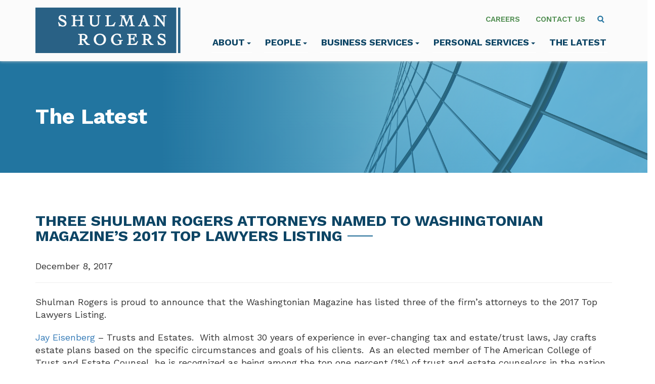

--- FILE ---
content_type: text/html; charset=UTF-8
request_url: https://www.shulmanrogers.com/three-shulman-rogers-attorneys-named-to-washingtonian-magazines-2017-top-lawyers-listing/
body_size: 10368
content:
<!DOCTYPE html>
<html lang="en-US">
<head>
<meta charset="UTF-8">
<meta name='viewport' content='width=device-width, maximum-scale=1.0, minimum-scale=1.0, initial-scale=1.0' />
<link rel="profile" href="http://gmpg.org/xfn/11">

<link rel="preconnect" href="https://fonts.googleapis.com">
<link rel="preconnect" href="https://fonts.gstatic.com" crossorigin>
<link href="https://fonts.googleapis.com/css2?family=Work+Sans:ital,wght@0,400;0,500;0,600;0,700;1,400;1,500;1,600;1,700&display=swap" rel="stylesheet">
<!--[if lt IE 9]>
<script src="https://www.shulmanrogers.com/wp-content/themes/shulman_rogers/js/html5.js" type="text/javascript"></script>
<script src="//cdn.jsdelivr.net/respond/1.4.2/respond.min.js"></script>
<![endif]-->
<script type="text/javascript" src="//script.crazyegg.com/pages/scripts/0048/0494.js" async="async" ></script>
<meta name='robots' content='index, follow, max-image-preview:large, max-snippet:-1, max-video-preview:-1' />

	<!-- This site is optimized with the Yoast SEO plugin v22.6 - https://yoast.com/wordpress/plugins/seo/ -->
	<title>Three Shulman Rogers Attorneys Named to Washingtonian Magazine&#039;s 2017 Top Lawyers Listing - Shulman Rogers</title>
	<link rel="canonical" href="https://www.shulmanrogers.com/three-shulman-rogers-attorneys-named-to-washingtonian-magazines-2017-top-lawyers-listing/" />
	<meta property="og:locale" content="en_US" />
	<meta property="og:type" content="article" />
	<meta property="og:title" content="Three Shulman Rogers Attorneys Named to Washingtonian Magazine&#039;s 2017 Top Lawyers Listing - Shulman Rogers" />
	<meta property="og:description" content="Shulman Rogers is proud to announce that the Washingtonian Magazine has listed three of the firm’s attorneys to the 2017 Top Lawyers Listing.    Jay Eisenberg &#8211; Trusts and Estates.  With almost 30 years of experience in ever-changing tax and estate/trust laws, Jay crafts estate plans based on the specific circumstances and goals of his [&hellip;]" />
	<meta property="og:url" content="https://www.shulmanrogers.com/three-shulman-rogers-attorneys-named-to-washingtonian-magazines-2017-top-lawyers-listing/" />
	<meta property="og:site_name" content="Shulman Rogers" />
	<meta property="article:published_time" content="2017-12-08T00:00:00+00:00" />
	<meta name="author" content="Shulman Rogers IT" />
	<meta name="twitter:card" content="summary_large_image" />
	<meta name="twitter:label1" content="Written by" />
	<meta name="twitter:data1" content="Shulman Rogers IT" />
	<meta name="twitter:label2" content="Est. reading time" />
	<meta name="twitter:data2" content="2 minutes" />
	<script type="application/ld+json" class="yoast-schema-graph">{"@context":"https://schema.org","@graph":[{"@type":"Article","@id":"https://www.shulmanrogers.com/three-shulman-rogers-attorneys-named-to-washingtonian-magazines-2017-top-lawyers-listing/#article","isPartOf":{"@id":"https://www.shulmanrogers.com/three-shulman-rogers-attorneys-named-to-washingtonian-magazines-2017-top-lawyers-listing/"},"author":{"name":"Shulman Rogers IT","@id":"https://www.shulmanrogers.com/#/schema/person/d8351a706644d142737eac4eb56196c3"},"headline":"Three Shulman Rogers Attorneys Named to Washingtonian Magazine&#8217;s 2017 Top Lawyers Listing","datePublished":"2017-12-08T00:00:00+00:00","dateModified":"2017-12-08T00:00:00+00:00","mainEntityOfPage":{"@id":"https://www.shulmanrogers.com/three-shulman-rogers-attorneys-named-to-washingtonian-magazines-2017-top-lawyers-listing/"},"wordCount":334,"commentCount":0,"publisher":{"@id":"https://www.shulmanrogers.com/#organization"},"articleSection":["News"],"inLanguage":"en-US","potentialAction":[{"@type":"CommentAction","name":"Comment","target":["https://www.shulmanrogers.com/three-shulman-rogers-attorneys-named-to-washingtonian-magazines-2017-top-lawyers-listing/#respond"]}]},{"@type":"WebPage","@id":"https://www.shulmanrogers.com/three-shulman-rogers-attorneys-named-to-washingtonian-magazines-2017-top-lawyers-listing/","url":"https://www.shulmanrogers.com/three-shulman-rogers-attorneys-named-to-washingtonian-magazines-2017-top-lawyers-listing/","name":"Three Shulman Rogers Attorneys Named to Washingtonian Magazine's 2017 Top Lawyers Listing - Shulman Rogers","isPartOf":{"@id":"https://www.shulmanrogers.com/#website"},"datePublished":"2017-12-08T00:00:00+00:00","dateModified":"2017-12-08T00:00:00+00:00","breadcrumb":{"@id":"https://www.shulmanrogers.com/three-shulman-rogers-attorneys-named-to-washingtonian-magazines-2017-top-lawyers-listing/#breadcrumb"},"inLanguage":"en-US","potentialAction":[{"@type":"ReadAction","target":["https://www.shulmanrogers.com/three-shulman-rogers-attorneys-named-to-washingtonian-magazines-2017-top-lawyers-listing/"]}]},{"@type":"BreadcrumbList","@id":"https://www.shulmanrogers.com/three-shulman-rogers-attorneys-named-to-washingtonian-magazines-2017-top-lawyers-listing/#breadcrumb","itemListElement":[{"@type":"ListItem","position":1,"name":"Home","item":"https://www.shulmanrogers.com/"},{"@type":"ListItem","position":2,"name":"The Latest","item":"https://www.shulmanrogers.com/the-latest/"},{"@type":"ListItem","position":3,"name":"News","item":"https://www.shulmanrogers.com/category/news/"},{"@type":"ListItem","position":4,"name":"Three Shulman Rogers Attorneys Named to Washingtonian Magazine&#8217;s 2017 Top Lawyers Listing"}]},{"@type":"WebSite","@id":"https://www.shulmanrogers.com/#website","url":"https://www.shulmanrogers.com/","name":"Shulman Rogers","description":"Experienced Attorneys in DC, MD and VA","publisher":{"@id":"https://www.shulmanrogers.com/#organization"},"potentialAction":[{"@type":"SearchAction","target":{"@type":"EntryPoint","urlTemplate":"https://www.shulmanrogers.com/?s={search_term_string}"},"query-input":"required name=search_term_string"}],"inLanguage":"en-US"},{"@type":"Organization","@id":"https://www.shulmanrogers.com/#organization","name":"Shulman Rogers","url":"https://www.shulmanrogers.com/","logo":{"@type":"ImageObject","inLanguage":"en-US","@id":"https://www.shulmanrogers.com/#/schema/logo/image/","url":"https://www.shulmanrogers.com/wp-content/uploads/2023/05/logo.jpg","contentUrl":"https://www.shulmanrogers.com/wp-content/uploads/2023/05/logo.jpg","width":375,"height":117,"caption":"Shulman Rogers"},"image":{"@id":"https://www.shulmanrogers.com/#/schema/logo/image/"}},{"@type":"Person","@id":"https://www.shulmanrogers.com/#/schema/person/d8351a706644d142737eac4eb56196c3","name":"Shulman Rogers IT","image":{"@type":"ImageObject","inLanguage":"en-US","@id":"https://www.shulmanrogers.com/#/schema/person/image/","url":"https://secure.gravatar.com/avatar/e57bd0b8984879b8e7b85331ec46b4e3?s=96&d=mm&r=g","contentUrl":"https://secure.gravatar.com/avatar/e57bd0b8984879b8e7b85331ec46b4e3?s=96&d=mm&r=g","caption":"Shulman Rogers IT"}}]}</script>
	<!-- / Yoast SEO plugin. -->


<link rel="alternate" type="application/rss+xml" title="Shulman Rogers &raquo; Feed" href="https://www.shulmanrogers.com/feed/" />
<link rel="alternate" type="application/rss+xml" title="Shulman Rogers &raquo; Comments Feed" href="https://www.shulmanrogers.com/comments/feed/" />
<link rel="alternate" type="application/rss+xml" title="Shulman Rogers &raquo; Three Shulman Rogers Attorneys Named to Washingtonian Magazine&#8217;s 2017 Top Lawyers Listing Comments Feed" href="https://www.shulmanrogers.com/three-shulman-rogers-attorneys-named-to-washingtonian-magazines-2017-top-lawyers-listing/feed/" />
<link rel='stylesheet' id='wp-block-library-css' href='https://www.shulmanrogers.com/wp-includes/css/dist/block-library/style.min.css?ver=6.5.3' type='text/css' media='all' />
<style id='classic-theme-styles-inline-css' type='text/css'>
/*! This file is auto-generated */
.wp-block-button__link{color:#fff;background-color:#32373c;border-radius:9999px;box-shadow:none;text-decoration:none;padding:calc(.667em + 2px) calc(1.333em + 2px);font-size:1.125em}.wp-block-file__button{background:#32373c;color:#fff;text-decoration:none}
</style>
<style id='global-styles-inline-css' type='text/css'>
body{--wp--preset--color--black: #000000;--wp--preset--color--cyan-bluish-gray: #abb8c3;--wp--preset--color--white: #ffffff;--wp--preset--color--pale-pink: #f78da7;--wp--preset--color--vivid-red: #cf2e2e;--wp--preset--color--luminous-vivid-orange: #ff6900;--wp--preset--color--luminous-vivid-amber: #fcb900;--wp--preset--color--light-green-cyan: #7bdcb5;--wp--preset--color--vivid-green-cyan: #00d084;--wp--preset--color--pale-cyan-blue: #8ed1fc;--wp--preset--color--vivid-cyan-blue: #0693e3;--wp--preset--color--vivid-purple: #9b51e0;--wp--preset--gradient--vivid-cyan-blue-to-vivid-purple: linear-gradient(135deg,rgba(6,147,227,1) 0%,rgb(155,81,224) 100%);--wp--preset--gradient--light-green-cyan-to-vivid-green-cyan: linear-gradient(135deg,rgb(122,220,180) 0%,rgb(0,208,130) 100%);--wp--preset--gradient--luminous-vivid-amber-to-luminous-vivid-orange: linear-gradient(135deg,rgba(252,185,0,1) 0%,rgba(255,105,0,1) 100%);--wp--preset--gradient--luminous-vivid-orange-to-vivid-red: linear-gradient(135deg,rgba(255,105,0,1) 0%,rgb(207,46,46) 100%);--wp--preset--gradient--very-light-gray-to-cyan-bluish-gray: linear-gradient(135deg,rgb(238,238,238) 0%,rgb(169,184,195) 100%);--wp--preset--gradient--cool-to-warm-spectrum: linear-gradient(135deg,rgb(74,234,220) 0%,rgb(151,120,209) 20%,rgb(207,42,186) 40%,rgb(238,44,130) 60%,rgb(251,105,98) 80%,rgb(254,248,76) 100%);--wp--preset--gradient--blush-light-purple: linear-gradient(135deg,rgb(255,206,236) 0%,rgb(152,150,240) 100%);--wp--preset--gradient--blush-bordeaux: linear-gradient(135deg,rgb(254,205,165) 0%,rgb(254,45,45) 50%,rgb(107,0,62) 100%);--wp--preset--gradient--luminous-dusk: linear-gradient(135deg,rgb(255,203,112) 0%,rgb(199,81,192) 50%,rgb(65,88,208) 100%);--wp--preset--gradient--pale-ocean: linear-gradient(135deg,rgb(255,245,203) 0%,rgb(182,227,212) 50%,rgb(51,167,181) 100%);--wp--preset--gradient--electric-grass: linear-gradient(135deg,rgb(202,248,128) 0%,rgb(113,206,126) 100%);--wp--preset--gradient--midnight: linear-gradient(135deg,rgb(2,3,129) 0%,rgb(40,116,252) 100%);--wp--preset--font-size--small: 13px;--wp--preset--font-size--medium: 20px;--wp--preset--font-size--large: 36px;--wp--preset--font-size--x-large: 42px;--wp--preset--spacing--20: 0.44rem;--wp--preset--spacing--30: 0.67rem;--wp--preset--spacing--40: 1rem;--wp--preset--spacing--50: 1.5rem;--wp--preset--spacing--60: 2.25rem;--wp--preset--spacing--70: 3.38rem;--wp--preset--spacing--80: 5.06rem;--wp--preset--shadow--natural: 6px 6px 9px rgba(0, 0, 0, 0.2);--wp--preset--shadow--deep: 12px 12px 50px rgba(0, 0, 0, 0.4);--wp--preset--shadow--sharp: 6px 6px 0px rgba(0, 0, 0, 0.2);--wp--preset--shadow--outlined: 6px 6px 0px -3px rgba(255, 255, 255, 1), 6px 6px rgba(0, 0, 0, 1);--wp--preset--shadow--crisp: 6px 6px 0px rgba(0, 0, 0, 1);}:where(.is-layout-flex){gap: 0.5em;}:where(.is-layout-grid){gap: 0.5em;}body .is-layout-flex{display: flex;}body .is-layout-flex{flex-wrap: wrap;align-items: center;}body .is-layout-flex > *{margin: 0;}body .is-layout-grid{display: grid;}body .is-layout-grid > *{margin: 0;}:where(.wp-block-columns.is-layout-flex){gap: 2em;}:where(.wp-block-columns.is-layout-grid){gap: 2em;}:where(.wp-block-post-template.is-layout-flex){gap: 1.25em;}:where(.wp-block-post-template.is-layout-grid){gap: 1.25em;}.has-black-color{color: var(--wp--preset--color--black) !important;}.has-cyan-bluish-gray-color{color: var(--wp--preset--color--cyan-bluish-gray) !important;}.has-white-color{color: var(--wp--preset--color--white) !important;}.has-pale-pink-color{color: var(--wp--preset--color--pale-pink) !important;}.has-vivid-red-color{color: var(--wp--preset--color--vivid-red) !important;}.has-luminous-vivid-orange-color{color: var(--wp--preset--color--luminous-vivid-orange) !important;}.has-luminous-vivid-amber-color{color: var(--wp--preset--color--luminous-vivid-amber) !important;}.has-light-green-cyan-color{color: var(--wp--preset--color--light-green-cyan) !important;}.has-vivid-green-cyan-color{color: var(--wp--preset--color--vivid-green-cyan) !important;}.has-pale-cyan-blue-color{color: var(--wp--preset--color--pale-cyan-blue) !important;}.has-vivid-cyan-blue-color{color: var(--wp--preset--color--vivid-cyan-blue) !important;}.has-vivid-purple-color{color: var(--wp--preset--color--vivid-purple) !important;}.has-black-background-color{background-color: var(--wp--preset--color--black) !important;}.has-cyan-bluish-gray-background-color{background-color: var(--wp--preset--color--cyan-bluish-gray) !important;}.has-white-background-color{background-color: var(--wp--preset--color--white) !important;}.has-pale-pink-background-color{background-color: var(--wp--preset--color--pale-pink) !important;}.has-vivid-red-background-color{background-color: var(--wp--preset--color--vivid-red) !important;}.has-luminous-vivid-orange-background-color{background-color: var(--wp--preset--color--luminous-vivid-orange) !important;}.has-luminous-vivid-amber-background-color{background-color: var(--wp--preset--color--luminous-vivid-amber) !important;}.has-light-green-cyan-background-color{background-color: var(--wp--preset--color--light-green-cyan) !important;}.has-vivid-green-cyan-background-color{background-color: var(--wp--preset--color--vivid-green-cyan) !important;}.has-pale-cyan-blue-background-color{background-color: var(--wp--preset--color--pale-cyan-blue) !important;}.has-vivid-cyan-blue-background-color{background-color: var(--wp--preset--color--vivid-cyan-blue) !important;}.has-vivid-purple-background-color{background-color: var(--wp--preset--color--vivid-purple) !important;}.has-black-border-color{border-color: var(--wp--preset--color--black) !important;}.has-cyan-bluish-gray-border-color{border-color: var(--wp--preset--color--cyan-bluish-gray) !important;}.has-white-border-color{border-color: var(--wp--preset--color--white) !important;}.has-pale-pink-border-color{border-color: var(--wp--preset--color--pale-pink) !important;}.has-vivid-red-border-color{border-color: var(--wp--preset--color--vivid-red) !important;}.has-luminous-vivid-orange-border-color{border-color: var(--wp--preset--color--luminous-vivid-orange) !important;}.has-luminous-vivid-amber-border-color{border-color: var(--wp--preset--color--luminous-vivid-amber) !important;}.has-light-green-cyan-border-color{border-color: var(--wp--preset--color--light-green-cyan) !important;}.has-vivid-green-cyan-border-color{border-color: var(--wp--preset--color--vivid-green-cyan) !important;}.has-pale-cyan-blue-border-color{border-color: var(--wp--preset--color--pale-cyan-blue) !important;}.has-vivid-cyan-blue-border-color{border-color: var(--wp--preset--color--vivid-cyan-blue) !important;}.has-vivid-purple-border-color{border-color: var(--wp--preset--color--vivid-purple) !important;}.has-vivid-cyan-blue-to-vivid-purple-gradient-background{background: var(--wp--preset--gradient--vivid-cyan-blue-to-vivid-purple) !important;}.has-light-green-cyan-to-vivid-green-cyan-gradient-background{background: var(--wp--preset--gradient--light-green-cyan-to-vivid-green-cyan) !important;}.has-luminous-vivid-amber-to-luminous-vivid-orange-gradient-background{background: var(--wp--preset--gradient--luminous-vivid-amber-to-luminous-vivid-orange) !important;}.has-luminous-vivid-orange-to-vivid-red-gradient-background{background: var(--wp--preset--gradient--luminous-vivid-orange-to-vivid-red) !important;}.has-very-light-gray-to-cyan-bluish-gray-gradient-background{background: var(--wp--preset--gradient--very-light-gray-to-cyan-bluish-gray) !important;}.has-cool-to-warm-spectrum-gradient-background{background: var(--wp--preset--gradient--cool-to-warm-spectrum) !important;}.has-blush-light-purple-gradient-background{background: var(--wp--preset--gradient--blush-light-purple) !important;}.has-blush-bordeaux-gradient-background{background: var(--wp--preset--gradient--blush-bordeaux) !important;}.has-luminous-dusk-gradient-background{background: var(--wp--preset--gradient--luminous-dusk) !important;}.has-pale-ocean-gradient-background{background: var(--wp--preset--gradient--pale-ocean) !important;}.has-electric-grass-gradient-background{background: var(--wp--preset--gradient--electric-grass) !important;}.has-midnight-gradient-background{background: var(--wp--preset--gradient--midnight) !important;}.has-small-font-size{font-size: var(--wp--preset--font-size--small) !important;}.has-medium-font-size{font-size: var(--wp--preset--font-size--medium) !important;}.has-large-font-size{font-size: var(--wp--preset--font-size--large) !important;}.has-x-large-font-size{font-size: var(--wp--preset--font-size--x-large) !important;}
.wp-block-navigation a:where(:not(.wp-element-button)){color: inherit;}
:where(.wp-block-post-template.is-layout-flex){gap: 1.25em;}:where(.wp-block-post-template.is-layout-grid){gap: 1.25em;}
:where(.wp-block-columns.is-layout-flex){gap: 2em;}:where(.wp-block-columns.is-layout-grid){gap: 2em;}
.wp-block-pullquote{font-size: 1.5em;line-height: 1.6;}
</style>
<link rel='stylesheet' id='_s-style-css' href='https://www.shulmanrogers.com/wp-content/themes/shulman_rogers/style.css?ver=6.5.3' type='text/css' media='all' />
<link rel='stylesheet' id='searchwp-live-search-css' href='https://www.shulmanrogers.com/wp-content/plugins/searchwp-live-ajax-search/assets/styles/style.css?ver=1.8.2' type='text/css' media='all' />
<style id='searchwp-live-search-inline-css' type='text/css'>
.searchwp-live-search-result .searchwp-live-search-result--title a {
  font-size: 16px;
}
.searchwp-live-search-result .searchwp-live-search-result--price {
  font-size: 14px;
}
.searchwp-live-search-result .searchwp-live-search-result--add-to-cart .button {
  font-size: 14px;
}

</style>
<link rel='stylesheet' id='searchwp-forms-css' href='https://www.shulmanrogers.com/wp-content/plugins/searchwp/assets/css/frontend/search-forms.css?ver=4.3.15' type='text/css' media='all' />
<script type="text/javascript" src="https://www.shulmanrogers.com/wp-includes/js/jquery/jquery.min.js?ver=3.7.1" id="jquery-core-js"></script>
<script type="text/javascript" src="https://www.shulmanrogers.com/wp-includes/js/jquery/jquery-migrate.min.js?ver=3.4.1" id="jquery-migrate-js"></script>
<script type="text/javascript" src="https://www.shulmanrogers.com/wp-content/themes/shulman_rogers/js/jquery-migrate-1.4.1-wp.js?ver=1.1" id="script3-js"></script>
<script type="text/javascript" src="https://www.shulmanrogers.com/wp-content/themes/shulman_rogers/js/flickity.pkgd.min.js?ver=1.1" id="script2-js"></script>
<script type="text/javascript" src="https://www.shulmanrogers.com/wp-content/themes/shulman_rogers/js/jquery.matchHeight-min.js?ver=1.1" id="script-js"></script>
<link rel="https://api.w.org/" href="https://www.shulmanrogers.com/wp-json/" /><link rel="alternate" type="application/json" href="https://www.shulmanrogers.com/wp-json/wp/v2/posts/24873" /><link rel="alternate" type="application/json+oembed" href="https://www.shulmanrogers.com/wp-json/oembed/1.0/embed?url=https%3A%2F%2Fwww.shulmanrogers.com%2Fthree-shulman-rogers-attorneys-named-to-washingtonian-magazines-2017-top-lawyers-listing%2F" />
<link rel="alternate" type="text/xml+oembed" href="https://www.shulmanrogers.com/wp-json/oembed/1.0/embed?url=https%3A%2F%2Fwww.shulmanrogers.com%2Fthree-shulman-rogers-attorneys-named-to-washingtonian-magazines-2017-top-lawyers-listing%2F&#038;format=xml" />


<!-- Google tag (gtag.js) -->
<script async src="https://www.googletagmanager.com/gtag/js?id=G-P68XKNX21W"></script>
<script>
  window.dataLayer = window.dataLayer || [];
  function gtag(){dataLayer.push(arguments);}
  gtag('js', new Date());

  gtag('config', 'G-P68XKNX21W');
</script>




</head>

<body class="post-template-default single single-post postid-24873 single-format-standard group-blog">
	

	
	<div class="mw-blur"></div>
	
	<header id="masthead" role="banner">
			<a class="skip-link screen-reader-text" href="#content">Skip to content</a>
		
		
		<div class="site-header">
		<div class="container"><div class="row">
		<div class="col-sm-12">
		
		<div class="site-branding">
			<a href="/" tabindex="2">
				<img src="/wp-content/themes/shulman_rogers/img/sr-logo.svg" alt="Home" />
			</a>
		</div><!-- .site-branding -->
		
		
		<div class="pre-nav">
			
			<ul class="list-inline">
				<li><a href="/about/careers/" tabindex="8">Careers</a></li>
				<li><a href="/contact/" tabindex="9">Contact Us</a></li>
				<li><a class="header-search" onclick="togglerS('mw-search');" role="menuitem" aria-haspopup="true" aria-expanded="true">
<svg width="14px" height="15px" viewBox="0 0 12 13" version="1.1" xmlns="http://www.w3.org/2000/svg" xmlns:xlink="http://www.w3.org/1999/xlink">
    <g id="search" stroke="none" stroke-width="1" fill="none" fill-rule="evenodd">
        <g id="icon" transform="translate(1.000000, 1.000000)" stroke="#2776A1" stroke-width="2">
            <path d="M10.29,10.71 L6.29,6.71" id="Path"></path>
            <circle id="Oval" cx="4" cy="4" r="4"></circle>
        </g>
    </g>
</svg></a></li>
			</ul>
			
		</div>
		
		
		<nav id="mm" class="nav-desktop" role="navigation">
			
			<ul>
            
				<li><a tabindex="3" href="#" class="l1-about" onclick="toggler('mw-about');" role="menuitem" aria-haspopup="true" aria-expanded="true">About<span class="caret"></span></a></li>
			
				<li><a tabindex="5" href="#" class="l1-people" onclick="toggler('mw-people');" role="menuitem" aria-haspopup="true" aria-expanded="true">People<span class="caret"></span></a></li>
					
				<li><a tabindex="5" href="#" class="l1-commercial" onclick="toggler('mw-commercial');">Business Services<span class="caret"></span></a></li>
					
					
					
				
				<li><a tabindex="6" href="#" class="l1-personal" onclick="toggler('mw-personal');">Personal Services<span class="caret"></span></a></li>
			
			
				<li><a tabindex="7" href="/the-latest/" class="l1-latest">The Latest</a></li>
				
			
			
			</ul>
			
			
			

		</nav><!-- #site-navigation -->
		
		
			
	<div id="mw-search" class="header-search-bar">
			<form action="https://www.shulmanrogers.com/" role="search" method="get">
			 <input type="text" name="s" id="s" value="" data-swplive="true" data-swpengine="default" placeholder="Type to search" />
				
				<span style="margin-top: 10px;"><a href="#" onclick="togglerS('mw-search');" class="close-btn"><svg xmlns="http://www.w3.org/2000/svg" width="16" height="16" fill="#2776A1" class="bi bi-x-circle" viewBox="0 0 16 16"><svg xmlns="http://www.w3.org/2000/svg" width="16" height="16" fill="currentColor" class="bi bi-x-circle-fill" viewBox="0 0 16 16">
  <path d="M16 8A8 8 0 1 1 0 8a8 8 0 0 1 16 0zM5.354 4.646a.5.5 0 1 0-.708.708L7.293 8l-2.647 2.646a.5.5 0 0 0 .708.708L8 8.707l2.646 2.647a.5.5 0 0 0 .708-.708L8.707 8l2.647-2.646a.5.5 0 0 0-.708-.708L8 7.293 5.354 4.646z"/></svg></a></span>
			</form>
		
		</div>
	
		
		</div>
		</div></div>
		
		<div class="menuwrap" id="mw-about" >
							<div class="container">
								<div class="row">
									
									<div class="col-lg-4 col-lg-offset-4 col-sm-5">
										
										<h3>About Shulman Rogers</h3>
																																			<div class="mm-sidebar-item"><a href="/about/" tabindex="4">About Shulman Rogers</a></div>
																								<div class="mm-sidebar-item"><a href="/about/diversity-inclusion/" tabindex="4">Diversity</a></div>
																								<div class="mm-sidebar-item"><a href="/about/community/" tabindex="4">Community</a></div>
																								<div class="mm-sidebar-item"><a href="/careers/" tabindex="4">Careers</a></div>
																																								
										
									</div>
								</div></div></div>
								
								
		<div class="menuwrap" id="mw-people">
							<div class="container">
								<div class="row">
									<div class="col-lg-9 col-lg-offset-3">
									<h3 style="margin-bottom: 15px;">Our People</h3>
									
									<div class="row">									
									<div class="col-sm-8">
									
									<div style="padding-top: 5px; padding-bottom: 10px;">
									
									
			<form action="https://www.shulmanrogers.com/" role="search" method="get">
										  
										    <input type="text" name="s" id="s" value="" data-swplive="true" data-swpengine="people" tabindex="6" placeholder="Find an attorney" />
										  
										</form>
									</div>	
										
										<a href="/people/" class="cta-header">View All Attorneys</a>
									
										
									
									</div>
									
									<div class="col-sm-4">
										<div class="mm-sidebar">
																																					<div class="mm-sidebar-item"><a href="/people/">Attorneys</a></div>
																								<div class="mm-sidebar-item"><a href="/people/paralegals/">Paralegals</a></div>
																								<div class="mm-sidebar-item"><a href="/people/key-administrative-staff/">Key Administrative Staff</a></div>
																								<div class="mm-sidebar-item"><a href="/people/women-in-law/">Women in Law</a></div>
																								<div class="mm-sidebar-item"><a href="/careers/">Careers</a></div>
																					
										</div></div>
									</div></div>
										
									
								</div></div></div>						
		
		<div class="menuwrap" id="mw-commercial">
							<div class="container">
									<div class="row">
									<div class="col-lg-9 col-lg-offset-3">
									
									<div class="row">									
									<div class="col-sm-12">
																		<h3 style="margin-bottom: 15px;">Business Services and Industries</h3>

									<div style="padding-top: 5px; padding-bottom: 10px;">
									
									
												<form action="https://www.shulmanrogers.com/" role="search" method="get">

										  
										    <input type="text" name="s" id="s" value="" data-swplive="true" data-swpengine="business" placeholder="Type to search" />
										  
										</form>
									</div>	
										
										<a href="/business-services/" class="cta-header">View All Business Services &amp; Industries</a>
									
										
									</div>
									
									
									<div class="col-sm-12">
									<ul class="mm-li mm-threecol">
																																															 <li class="mm-li-item"><a href="https://www.shulmanrogers.com/services/business-financial-services-law/">Business and Financial Services</a></li>							
									
																																						 <li class="mm-li-item"><a href="https://www.shulmanrogers.com/industries/cannabis/">Cannabis Law</a></li>							
									
																																						 <li class="mm-li-item"><a href="https://www.shulmanrogers.com/services/commercial-lending-law/">Commercial Lending</a></li>							
									
																																						 <li class="mm-li-item"><a href="https://www.shulmanrogers.com/services/employment-labor-law/">Employment and Labor Law</a></li>							
									
																																						 <li class="mm-li-item"><a href="https://www.shulmanrogers.com/services/entertainment-law/">Entertainment Law</a></li>							
									
																																						 <li class="mm-li-item"><a href="https://www.shulmanrogers.com/services/government-contracts-law/">Government Contracts</a></li>							
									
																																						 <li class="mm-li-item"><a href="https://www.shulmanrogers.com/services/hospitality-law/">Hospitality Law</a></li>							
									
																																						 <li class="mm-li-item"><a href="https://www.shulmanrogers.com/services/intellectual-property-law/">Intellectual Property</a></li>							
									
																																						 <li class="mm-li-item"><a href="https://www.shulmanrogers.com/services/commercial-litigation-law/">Litigation</a></li>							
									
																																						 <li class="mm-li-item"><a href="https://www.shulmanrogers.com/services/business-financial-services-law/mergers-acquisitions-law/">Mergers and Acquisitions</a></li>							
									
																																						 <li class="mm-li-item"><a href="https://www.shulmanrogers.com/services/nextforstartups/">Startups and Emerging Growth Companies</a></li>							
									
																																						 <li class="mm-li-item"><a href="https://www.shulmanrogers.com/services/commercial-real-estate/">Real Estate</a></li>							
									
																																						 <li class="mm-li-item"><a href="https://www.shulmanrogers.com/services/tax-law/">Tax</a></li>							
									
																	</ul>
															


										
										
									</div></div>
									
									
									</div></div></div> 
							</div>

						
		<div class="menuwrap" id="mw-personal">
							<div class="container">
									<div class="row">
									<div class="col-lg-9 col-lg-offset-3">
									
									<div class="row">									
									<div class="col-sm-12">
																		<h3 style="margin-bottom: 15px;">Personal Services</h3>

									<div style="padding-top: 5px; padding-bottom: 10px;">
									
									
												<form action="https://www.shulmanrogers.com/" role="search" method="get">

										  
										    <input type="text" name="s" id="s" value="" data-swplive="true" data-swpengine="personal" placeholder="Type to search" />
										  
										</form>
									</div>	
										
										<a href="/personal-services/" class="cta-header">View All Personal Services</a>
									
										
									</div>
									
									
									<div class="col-sm-12">
									<ul class="mm-li mm-threecol">
																																															 <li class="mm-li-item"><a href="https://www.shulmanrogers.com/personalservices/civil-litigation/">Civil Litigation</a></li>							
									
																																						 <li class="mm-li-item"><a href="https://www.shulmanrogers.com/personalservices/criminal-defense/">Criminal Defense</a></li>							
									
																																						 <li class="mm-li-item"><a href="https://www.shulmanrogers.com/personalservices/family-law/">Divorce and Family Law</a></li>							
									
																																						 <li class="mm-li-item"><a href="https://www.shulmanrogers.com/personalservices/guardianship-law/">Guardianship</a></li>							
									
																																						 <li class="mm-li-item"><a href="https://www.shulmanrogers.com/personalservices/medical-malpractice-law/">Medical Malpractice</a></li>							
									
																																						 <li class="mm-li-item"><a href="https://www.shulmanrogers.com/personalservices/personal-injury/">Personal Injury</a></li>							
									
																																						 <li class="mm-li-item"><a href="https://www.shulmanrogers.com/personalservices/medical-malpractice-law/dental-medical-malpractice/">Dental Medical Malpractice</a></li>							
									
																																						 <li class="mm-li-item"><a href="https://www.shulmanrogers.com/personalservices/residential-real-estate-settlements-law-real-estate-personal/">Real Estate</a></li>							
									
																																						 <li class="mm-li-item"><a href="https://www.shulmanrogers.com/personalservices/estates-trusts-probate/">Wills, Trusts, Estates and Probate</a></li>							
									
																	</ul>
							
								<div class="menu-bottom-az"><a href="/personal-services/">View Services A-Z</a></div>
										
										
									</div></div>
									
									
									</div></div></div> 
									
									
									
							</div>						
																		
		
		
				
				
		
	</div>
	

		
		
	
	<!-- START MOBILE NAV -->
	
	<nav id="mobile-navigation" class="main-navigation navbar navbar-default nav-mobile">
            <div class="navbar-header">
                <button type="button" class="navbar-toggle" data-toggle="collapse" data-target="#navbar-collapse-main">
                    <span class="sr-only">Toggle navigation</span>
                    <span class="icon-bar"></span>
                    <span class="icon-bar"></span>
                    <span class="icon-bar"></span>
                </button>
                <!--<a class="navbar-brand" href="#">Brand</a>-->
            </div>

            <div class="collapse navbar-collapse" id="navbar-collapse-main">
	            <ul class="nav navbar-nav">
					
					<li><a href="/">Home</a></li>
					
					<li><a href="/about/" class="dropdown-toggle" data-toggle="dropdown" data-target="#">About <b class="caret"></b></a>
							<ul class="dropdown-menu">
																																	<li><a href="/about/">About Shulman Rogers</a></li>
																								<li><a href="/about/diversity-inclusion/">Diversity</a></li>
																								<li><a href="/about/community/">Community</a></li>
																								<li><a href="/careers/">Careers</a></li>
																												</ul>
					</li>
					
					<li><a href="/people/" class="dropdown-toggle" data-toggle="dropdown" data-target="#">People <b class="caret"></b></a>
							<ul class="dropdown-menu">
																																	<li><a href="/people/">Attorneys</a></li>
																								<li><a href="/people/paralegals/">Paralegals</a></li>
																								<li><a href="/people/key-administrative-staff/">Key Administrative Staff</a></li>
																								<li><a href="/people/women-in-law/">Women in Law</a></li>
																								<li><a href="/careers/">Careers</a></li>
																												</ul>
					</li>
					
					<li><a href="/business-services/">Business Services</a></li>
					
					<li><a href="/personal-services/">Personal Services</a></li>
					
					<li><a href="/the-latest/">The Latest</a></li>
					
					<li><a href="/careers/">Careers</a></li>
					
					<li><a href="/contact/">Contact Us</a></li>
					
					<li><div class="mobile-search">
						<form action="" method="get">
			 <input type="text" name="s" id="s" value="" data-swplive="true" data-swpengine="default" placeholder="Type to search" />
						</form></div></li>

	            </ul>
            </div><!-- /.navbar-collapse -->

	</div>
	
	<!-- END MOBILE NAV -->
	
	
	</header><!-- #masthead -->

<script type="text/javascript">
						function toggler(divId) {
						    jQuery("#" + divId).toggle();
							jQuery(".mw-blur").toggle();
						}
					</script>
					
					<script type="text/javascript">
						function togglerS(divId) {
						    jQuery("#" + divId).toggle();
						}
					</script>
					
					<script type="text/javascript">
				        jQuery(document).mouseup(function (e) {
				            var container = jQuery("#mw-commercial, #mw-personal, #mw-people, #mw-about");
							var blurs = jQuery(".mw-blur");
				            if(!container.is(e.target) && 
				            container.has(e.target).length === 0) {
				                container.hide();
								blurs.hide();	
				            }
				        });
						
						jQuery(document).mouseup(function (e) {
				            var container = jQuery("#mw-search");
				            if(!container.is(e.target) && 
				            container.has(e.target).length === 0) {
				                container.hide();
				            }
				        });
						
						jQuery( document ).on( 'keydown', function ( e ) {
						    if ( e.keyCode === 27 ) { // ESC
						        var container = jQuery("#mw-commercial, #mw-personal, #mw-people, #mw-about");
								var blurs = jQuery(".mw-blur");
				            if(!container.is(e.target) && 
				            container.has(e.target).length === 0) {
				                container.hide();
								blurs.hide();	
				            }
						    }
						});
						
						jQuery( document ).on( 'keydown', function ( e ) {
						    if ( e.keyCode === 27 ) { // ESC
						        var container = jQuery("#mw-search");
				            if(!container.is(e.target) && 
				            container.has(e.target).length === 0) {
				                container.hide();
				            }
						    }
						});

						</script>
					
					<script type="text/javascript">
							jQuery('.l1-about, .l1-people, .l1-commercial, .l1-personal, #mw-search').click(function(event){
							    event.preventDefault();
							});
				    </script>
					
					
					

<div class="page-offset">
	
</div>





			<div class="pitem-default" style="background-image: url('https://www.shulmanrogers.com/wp-content/uploads/2023/05/sr-2.png');">
				
	<div class="pitem-default-mask">
	<div class="container"><div class="row"><div class="col-sm-12">
				<h1>The Latest</h1>
			</div></div></div>
	</div></div>
		
	
	<!--
		<p id="breadcrumbs"><span><span><a href="https://www.shulmanrogers.com/">Home</a></span> &gt; <span><a href="https://www.shulmanrogers.com/the-latest/">The Latest</a></span> &gt; <span><a href="https://www.shulmanrogers.com/category/news/">News</a></span> &gt; <span class="breadcrumb_last" aria-current="page">Three Shulman Rogers Attorneys Named to Washingtonian Magazine&#8217;s 2017 Top Lawyers Listing</span></span></p>		-->

<a name="content"></a>
<script type='text/javascript' src='https://platform-api.sharethis.com/js/sharethis.js#property=6453e2f2a3366a0019be5013&product=sop' async='async'></script>

<div class="fitem fitem-newsheader"><div class="container"><div class="row">
<div class="col-sm-12">
<h2>Three Shulman Rogers Attorneys Named to Washingtonian Magazine&#8217;s 2017 Top Lawyers Listing</h2>
<p class="news-meta">December 8, 2017</p>

<div class="sharethis-inline-share-buttons"></div>


<hr/>
</div>
</div></div></div>

<div class="fitem-news-imp"><div class="container"><div class="row">
<div class="col-sm-12">


<p>Shulman Rogers is proud to announce that the Washingtonian Magazine has listed three of the firm’s attorneys to the 2017 Top Lawyers Listing.   </p>
<p><a href="/attorneys/jay-m-eisenberg/">Jay Eisenberg</a> &#8211; Trusts and Estates.  With almost 30 years of experience in ever-changing tax and estate/trust laws, Jay crafts estate plans based on the specific circumstances and goals of his clients.  As an elected member of The American College of Trust and Estate Counsel, he is recognized as being among the top one percent (1%) of trust and estate counselors in the nation as rated by his peers in terms of competence and experience and as having the highest level of integrity and commitment to the profession.</p>
<p><a href="/attorneys/michael-j-lichtenstein/">Michael Lichtenstein</a> &#8211; Bankruptcy Law.  Creditors, financial institutions and debtors in need of assistance with bankruptcy and commercial litigation turn to Michael because of his successful record of debt restructuring and recovery of distressed loans. He represents companies across a wide range of industries in large Chapter 11 proceedings with debts ranging from $25 to $400 million.  A frequent author for national bankruptcy journals, he is recognized by Super Lawyers, The Best Lawyers in America, Martindale-Hubbell, Chambers Partners and The Washington Post as one of the area’s leading bankruptcy attorneys.</p>
<p><a href="/attorneys/michael-v-nakamura/">Michael Nakamura</a> &#8211; Personal Injury.  Mike has successfully won compensation for victims of personal injury and medical malpractice claims across the country. Earlier this year, he secured a $5 million award for the Florida family of a birth injury victim.  He regularly secures just and fair compensation for victims of catastrophic motor vehicle accidents, wrongful death, medical malpractice and cerebral palsy or brain damage to infants caused by birth injury.  Clients note Mike’s compassion and his personal service.  He holds the highest ratings available from Martindale-Hubbell and AVVO.</p>
<p>&#8220;It&#8217;s an honor to see our attorneys recognized by the Washingtonian,&#8221; said <a href="/attorneys/samuel-m-spiritos/">Samuel Spiritos,</a> managing shareholder of Shulman Rogers.  &#8220;We are proud to see this recognition across this range of business and personal legal services.&#8221;</p>
</div>
</div></div></div>
	
			<main id="main" class="site-main" role="main">
				
				
	</main><!-- #main -->
	
	
	
			<div class="fitem-cta" style="background-image: url('https://www.shulmanrogers.com/wp-content/uploads/2023/05/metro-banner.png');"><div class="fitem-cta-mask">
		<div class="row"><div class="container"><div class="col-sm-10 col-sm-offset-1">
		<p>Stay up to date with all the latest news and events.</p>
		<div class="fitem-cta-button"><a href="/contact/newsletter/" class="cta-btn">Receive Our Newsletter</a></div>
		</div></div></div>
		</div></div>
	




<div class="footer-container">

	<div class="container">
		
		<div class="row clearfix">
	
	<div class="col-sm-6"><div class="footer-branding">
		<a href="/"><img src="/wp-content/themes/shulman_rogers/img/sr-white.svg" class="footer-logo" /></a>
	</div></div>
			
			<div class="col-sm-6"><div class="footer-social">
			
			
			<ul class="list-inline footer-social">
						<li><a href="https://www.facebook.com/ShulmanRogersLaw" target="_blank"><img src="https://www.shulmanrogers.com/wp-content/uploads/2023/04/social_fb.png" alt="Facebook" /></a></li>		

						<li><a href="https://www.linkedin.com/company/shulman-rogers-gandal-pordy-&-ecker-p-a-/" target="_blank"><img src="https://www.shulmanrogers.com/wp-content/uploads/2023/04/social_linkedin.png" alt="LinkedIn" /></a></li>		

						<li><a href="https://www.instagram.com/shulman_rogers/" target="_blank"><img src="https://www.shulmanrogers.com/wp-content/uploads/2024/01/Instagram_logo_2016.svg_-e1706130316523.png" alt="Instagram" /></a></li>		

				</ul>

			
			</div>
			
			
			<div class="footer-newsletter"><a href="/contact/newsletter/">Receive our Newsletter</a></div>

			
			</div>
			
			
			<div class="col-sm-12">
				<div class="office-addresses">
				<div class="row">
								<div class="col-lg-15 col-md-4 col-sm-6 office-address-item">12505 Park Potomac Avenue<br />
Potomac, MD 20854		<br/>PH: 301-230-5200</div>
				<div class="col-lg-15 col-md-4 col-sm-6 office-address-item">8200 Greensboro Drive <br />
Suite 701<br />
McLean, VA 22102		<br/>PH: 703-684-5200</div>
				<div class="col-lg-15 col-md-4 col-sm-6 office-address-item">1100 New York Avenue NW<br />
East Tower, Suite 800<br />
Washington, DC 20005		<br/>PH: 202-872-0400</div>
				<div class="col-lg-15 col-md-4 col-sm-6 office-address-item">277 South Washington Street<br />
Suite 310<br />
Alexandria, VA 22314		<br/>PH: 703-682-8267</div>
				<div class="col-lg-15 col-md-4 col-sm-6 office-address-item">The Banner Building at McHenry Row<br />
1215 East Fort Avenue, Suite 301<br />
Baltimore, MD 21230		<br/>PH: 410-520-1340</div>
		


				</div>
				</div></div>
				
				<div class="col-sm-12"><div class="footer-impressum">
				
				<ul class="list-inline footer-nav">
					<li>&copy; 2026 Shulman Rogers</li>
					<li><a href="/privacy-policy/">Privacy Policy</a></li>
					<li><a href="/disclaimer/">Disclaimer</a></li>
					<li><a href="/careers/">Careers</a></li>
					<li><a href="/contact/">Contact Us</a></li>
				
				</ul>
				
				</div></div>
				
	</div></div></div></div>

<script type="application/ld+json">
  {
    "@context": "http://schema.org",
    "@type":  "LegalService",
    "name":  "Shulman Rogers",
	"url":  "https://www.shulmanrogers.com/",
	"telephone": "(301) 230-5200",
	
	
	"location": [
		{
		"@type": "LegalService",
		"parentOrganization": {
		"name": "Shulman Rogers"
		},
		"name" : "Shulman Rogers - Potomac, MD",
		"address": {
		"@type": "PostalAddress",
		  "addressLocality": "Potomac",
	      "addressRegion":  "MD",
	      "postalCode":  "20854",
	      "streetAddress":  "12505 Park Potomac Avenue",
		  "addressCountry": "US"
		},
		"telephone" : "+1(301) 230-5200",
		"geo": {
		    "@type": "GeoCoordinates",
		    "latitude": 39.06033170000001,
		    "longitude": -77.156702
	  } },
	  
	  {
		"@type": "LegalService",
		"parentOrganization": {
		"name": "Shulman Rogers"
		},
		"name" : "Shulman Rogers - McLean, VA",
		"address": {
		"@type": "PostalAddress",
		  "addressLocality": "McLean",
	      "addressRegion":  "VA",
	      "postalCode":  "22102",
	      "streetAddress":  "8200 Greensboro Drive, Suite 701",
		  "addressCountry": "US"
		},
		"telephone" : "+1(703) 684-5200",
		"geo": {
		    "@type": "GeoCoordinates",
		    "latitude": 38.923174,
			"longitude": -77.2283838
	  } },
	  
	  {
		"@type": "LegalService",
		"parentOrganization": {
		"name": "Shulman Rogers"
		},
		"name" : "Shulman Rogers - Washington, DC",
		"address": {
		"@type": "PostalAddress",
		  "addressLocality": "Washington",
	      "addressRegion":  "DC",
	      "postalCode":  "20005",
	      "streetAddress":  "1100 New York Avenue NW",
		  "addressCountry": "US"
		},
		"telephone" : "+1(202) 872-0400",
		"geo": {
		    "@type": "GeoCoordinates",
		    "latitude": 38.9002423,
			"longitude": -77.02748629999999
	  } },
	  
	  {
		"@type": "LegalService",
		"parentOrganization": {
		"name": "Shulman Rogers"
		},
		"name" : "Shulman Rogers - Alexandria, VA",
		"address": {
		"@type": "PostalAddress",
		  "addressLocality": "Alexandria",
	      "addressRegion":  "VA",
	      "postalCode":  "22314",
	      "streetAddress":  "277 South Washington St, Suite 310",
		  "addressCountry": "US"
		},
		"telephone" : "+1(703) 682-8267",
		"geo": {
		    "@type": "GeoCoordinates",
		    "latitude": 38.80318,
			"longitude": -77.047832
	  } }

] },


       "aggregateRating":
    {
      "@type": "AggregateRating",
      "ratingValue":  "4.8",
      "reviewCount":  "22"
      }
</script>



<script>

	jQuery(function() {
		jQuery('.eql').matchHeight({ byRow: true, remove: false });
		jQuery('.eq').matchHeight({ byRow: true, remove: false });
		jQuery('.news-item').matchHeight({ byRow: true, remove: false });
		jQuery('.profile-item').matchHeight({ byRow: true, remove: false });

	});
	
	jQuery('.su-spoiler').bind('click', function(e) {
       jQuery.fn.matchHeight._update('.eq');
	   jQuery.fn.matchHeight._apply('.eq');
	   jQuery.fn.matchHeight._maintainScroll = true;
	   
	   
	});
	
</script>




        <style>
            .searchwp-live-search-results {
                opacity: 0;
                transition: opacity .25s ease-in-out;
                -moz-transition: opacity .25s ease-in-out;
                -webkit-transition: opacity .25s ease-in-out;
                height: 0;
                overflow: hidden;
                z-index: 9999995; /* Exceed SearchWP Modal Search Form overlay. */
                position: absolute;
                display: none;
            }

            .searchwp-live-search-results-showing {
                display: block;
                opacity: 1;
                height: auto;
                overflow: auto;
            }

            .searchwp-live-search-no-results {
                padding: 3em 2em 0;
                text-align: center;
            }

            .searchwp-live-search-no-min-chars:after {
                content: "Continue typing";
                display: block;
                text-align: center;
                padding: 2em 2em 0;
            }
        </style>
                <script>
            var _SEARCHWP_LIVE_AJAX_SEARCH_BLOCKS = true;
            var _SEARCHWP_LIVE_AJAX_SEARCH_ENGINE = 'default';
            var _SEARCHWP_LIVE_AJAX_SEARCH_CONFIG = 'default';
        </script>
        <script type="text/javascript" id="page-scroll-to-id-plugin-script-js-extra">
/* <![CDATA[ */
var mPS2id_params = {"instances":{"mPS2id_instance_0":{"selector":"a[href*='#']:not([href='#'])","autoSelectorMenuLinks":"true","excludeSelector":"a[href^='#tab-'], a[href^='#tabs-'], a[data-toggle]:not([data-toggle='tooltip']), a[data-slide], a[data-vc-tabs], a[data-vc-accordion], a.screen-reader-text.skip-link","scrollSpeed":800,"autoScrollSpeed":"true","scrollEasing":"easeInOutQuint","scrollingEasing":"easeOutQuint","forceScrollEasing":"false","pageEndSmoothScroll":"true","stopScrollOnUserAction":"false","autoCorrectScroll":"false","autoCorrectScrollExtend":"false","layout":"vertical","offset":0,"dummyOffset":"false","highlightSelector":"","clickedClass":"mPS2id-clicked","targetClass":"mPS2id-target","highlightClass":"mPS2id-highlight","forceSingleHighlight":"false","keepHighlightUntilNext":"false","highlightByNextTarget":"false","appendHash":"false","scrollToHash":"true","scrollToHashForAll":"true","scrollToHashDelay":0,"scrollToHashUseElementData":"true","scrollToHashRemoveUrlHash":"false","disablePluginBelow":0,"adminDisplayWidgetsId":"true","adminTinyMCEbuttons":"true","unbindUnrelatedClickEvents":"false","unbindUnrelatedClickEventsSelector":"","normalizeAnchorPointTargets":"false","encodeLinks":"false"}},"total_instances":"1","shortcode_class":"_ps2id"};
/* ]]> */
</script>
<script type="text/javascript" src="https://www.shulmanrogers.com/wp-content/plugins/page-scroll-to-id/js/page-scroll-to-id.min.js?ver=1.7.9" id="page-scroll-to-id-plugin-script-js"></script>
<script type="text/javascript" src="https://www.shulmanrogers.com/wp-content/themes/shulman_rogers/js/skip-link-focus-fix.js?ver=20130115" id="_s-skip-link-focus-fix-js"></script>
<script type="text/javascript" src="https://www.shulmanrogers.com/wp-includes/js/comment-reply.min.js?ver=6.5.3" id="comment-reply-js" async="async" data-wp-strategy="async"></script>
<script type="text/javascript" src="https://www.shulmanrogers.com/wp-content/themes/shulman_rogers/bootstrap/js/bootstrap.min.js?ver=v3.3.5" id="bootstrap-js"></script>
<script type="text/javascript" id="swp-live-search-client-js-extra">
/* <![CDATA[ */
var searchwp_live_search_params = [];
searchwp_live_search_params = {"ajaxurl":"https:\/\/www.shulmanrogers.com\/wp-admin\/admin-ajax.php","origin_id":24873,"config":{"default":{"engine":"default","input":{"delay":300,"min_chars":3},"results":{"position":"bottom","width":"css","offset":{"x":0,"y":5}},"spinner":{"lines":12,"length":8,"width":3,"radius":8,"scale":1,"corners":1,"color":"#424242","fadeColor":"transparent","speed":1,"rotate":0,"animation":"searchwp-spinner-line-fade-quick","direction":1,"zIndex":2000000000,"className":"spinner","top":"50%","left":"50%","shadow":"0 0 1px transparent","position":"absolute"}}},"msg_no_config_found":"No valid SearchWP Live Search configuration found!","aria_instructions":"When autocomplete results are available use up and down arrows to review and enter to go to the desired page. Touch device users, explore by touch or with swipe gestures.","searchwp_live_search_client_nonce":"d7a5728e02"};;
/* ]]> */
</script>
<script type="text/javascript" src="https://www.shulmanrogers.com/wp-content/plugins/searchwp-live-ajax-search/assets/javascript/dist/script.min.js?ver=1.8.2" id="swp-live-search-client-js"></script>

</body>
</html>
